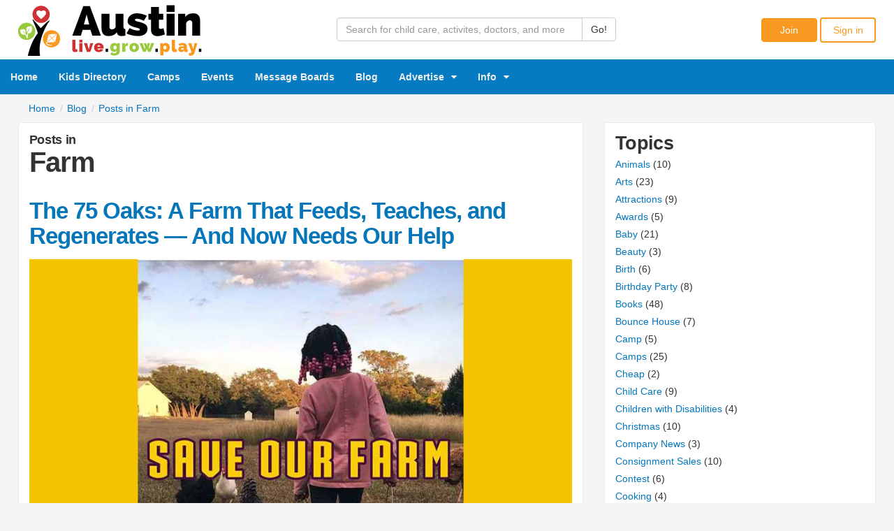

--- FILE ---
content_type: text/html; charset=utf-8
request_url: https://www.livegrowplayaustin.com/blog/topic/farm
body_size: 14507
content:

<!DOCTYPE html>
<html lang="en">
<head><title>Farm | LiveGrowPlayAustin.com</title><meta http-equiv="Content-Type" content="text/html;charset=utf-8" /><meta name="viewport" content="width=device-width, initial-scale=1.0, maximum-scale=1.0, user-scalable=no" /><meta name="HandheldFriendly" content="True" /><meta name="mobile-web-app-capable" content="yes" /><meta name="apple-mobile-web-app-capable" content="yes" /><meta name="apple-mobile-web-app-status-bar-style" content="black" /><meta id="ctl00_ctl00_ctl00_amwat" name="apple-mobile-web-app-title" content="Live Grow Play Austin" /><meta http-equiv="X-UA-Compatible" content="IE=edge" />
    


<script type="text/javascript"> (function () {
     var css = document.createElement('link'); css.href = 'https://maxcdn.bootstrapcdn.com/font-awesome/4.7.0/css/font-awesome.min.css';
     css.integrity = 'sha384-wvfXpqpZZVQGK6TAh5PVlGOfQNHSoD2xbE+QkPxCAFlNEevoEH3Sl0sibVcOQVnN';
    css.crossOrigin = 'anonymous'; css.rel = 'stylesheet'; css.type = 'text/css'; document.getElementsByTagName('head')[0].appendChild(css);
 })(); </script>
<link rel="stylesheet" href="/styles/base.min.css?d=07292017" /><link rel="shortcut icon" href="/favicon.ico" type="image/x-icon" /><link rel="apple-touch-icon" href="/apple-touch-icon.png" /><link rel="apple-touch-icon" sizes="76x76" href="/apple-touch-icon-76x76.png" /><link rel="apple-touch-icon" sizes="120x120" href="/apple-touch-icon-120x120.png" /><link rel="apple-touch-icon" sizes="152x152" href="/apple-touch-icon-152x152.png" /><meta id="ctl00_ctl00_ctl00_an" name="application-name" content="Live Grow Play Austin" /><meta name="msapplication-TileColor" content="#FFFFFF" /><meta name="msapplication-TileImage" content="/apple-touch-icon-144x144.png" /><script>
    (function(i,s,o,g,r,a,m){i['GoogleAnalyticsObject']=r;i[r]=i[r]||function(){
        (i[r].q=i[r].q||[]).push(arguments)},i[r].l=1*new Date();a=s.createElement(o),
            m=s.getElementsByTagName(o)[0];a.async=1;a.src=g;m.parentNode.insertBefore(a,m)
    })(window,document,'script','https://www.google-analytics.com/analytics.js','ga');
    ga('create', 'UA-76177265-1', 'auto');
    ga('send', 'pageview');
</script><script id="mcjs">!function (c, h, i, m, p) { m = c.createElement(h), p = c.getElementsByTagName(h)[0], m.async = 1, m.src = i, p.parentNode.insertBefore(m, p) }(document, "script", "https://chimpstatic.com/mcjs-connected/js/users/67dc07e0a0b1cc33b74055fd8/0a3845aab24db8c7b461c5825.js");</script>
<script data-ad-client="ca-pub-2802196279857342" async src="https://pagead2.googlesyndication.com/pagead/js/adsbygoogle.js"></script>
<meta name="robots" content="noindex" /></head>
<body itemscope itemtype="http://schema.org/WebPage">
    <form method="post" action="/blog/topic/farm" id="aspnetForm">
<div class="aspNetHidden">
<input type="hidden" name="ctl00_ctl00_ctl00_rssm_TSSM" id="ctl00_ctl00_ctl00_rssm_TSSM" value="" />
<input type="hidden" name="ctl00_ctl00_ctl00_rsm_TSM" id="ctl00_ctl00_ctl00_rsm_TSM" value="" />
<input type="hidden" name="__EVENTTARGET" id="__EVENTTARGET" value="" />
<input type="hidden" name="__EVENTARGUMENT" id="__EVENTARGUMENT" value="" />
<input type="hidden" name="__VIEWSTATE" id="__VIEWSTATE" value="PzzOPgLs1recerEHcVJ7cJlfKFCWxZbwOEjVn6QiF/Iq/AaxeDT/TZJdsfijNqNpc8I3k+fR432Tr5sw5vwiGDFFKdrDPPJ+Ylx0pqi+n7sExhnWPUKiqEyvvVW6DhkJtInCqiVlYZF0iIjSIJREgzcKX+6kUB1X+BcAtrK3DEMjCSfwVYRB6Dcv2ifmBRfSmDmDzfJpkVlBk/u7jqQVWEV+0yStPqNIfIoySD7tG0RRuAUO0xsdR04jH7eg955OQny7kMNRN8Jnq0RcaCDIwXq1FIpLJVe8UNnCc6Eu3RYpOavYQSMQqh31S3Wgceuu+3+fNQUr9xbV+MQ4pUC6W6oSTjPjIqfQPmrPmpihne66EqMRjRKR/ylBJk38yRfikNk2LBzpiwLVt0ES7od8AiRGqXfL+WcH6O4XNM7tbZJy1YilbFZHoFg5XV0CwcunWjE0DLLxfwuPFjjnWOahbECEWMPR3z3tBGBNwGi4Ws84OtVpa1cAs9XiTHrH6NfdEcuN6eV91H6TiSHrd39nXX3suYAwnOXkh8+AQJz2+r3GTB/ZqhKc9E8q/adf8fBl/scs+BuIH6WEZiDT/J0bg7eHSpgJk2bTDL8cs/70gPXcAmb1MeY4yfjX/3N1+vkf+40VhLwqjMzk2pTeF0OBBivIY+r21YXqup0LWCeZ4ZrkucBESgLUKYcz4hfqk0Q47dHvJ3xkkgUeveujagBymJiFo5DHUHXLvlRv3D+Qi+tRLMwbXb4hBCDyb2f7CoopSnG0ZJvOkax8sy/[base64]/deUxGEu7ZaYr6nWdJKA6p5yBXyylHzBpgvnHWoKrMUbmzFrkmYV3tnbrlEaAsimJpK5h1577+mDyiyUhgBm4O21MG85QLmYeapo5XLt3u59bu80/vjWdFj9sYB0JDKKP7MQp1+u/Dgi8Sjw/r+dlUEy/8PiQwkULsfs+Ivkho35dEj87JoPJH2dWlo7yib3yz9FuHQ8BlVv60C+sEc16JmCZRrmaWJewThFcrEfiUFj+1ZGQ0PeFrFyQtbKKYt9gPsi0HjDrTFEfEjCzVNK4i/8x/37KYSnBg3l6/uYKcKoxxC27xXM2sXaAt8viq12P1U/LO45du3rv4N+7mq4jebSzyqBZ72Tpw1qXbKyToJbD9qcnvz6VDjFgBgGIvbr5CLUWV/+B4rs43bySVwkHBOJTY8RWU1nneInTW1wzUizkicnIdElW4kAx71Tzi4qP4fw/izAZ/n+1fKfpwoZR3eCsSI2OF7tk1q+Pp49eXGwWhzNTBmO54GaY5BAuu55hHmg+Kfp2pGkiPf0zEJd9wPYJ1BPvkWCv31ZfVeWuKJzGwLEJqgwVCaTSA+eKH3QNpi7UYQHeMKBepWrcGMybrA9dCslo/3+ZvuymWJVQs1sXeueRCQvLamEBxFP/65oi4hvbTLeuEzHFbkh4CXX2O7l1uJHji/04f3Vkv/vSMxBMhf/2W+jvul0wIybRVuMUnmF+TeVjxXBwZqIduc+h2bCLbwh6g5PZ5YpHdbM+u6W5dVTFQrQLZsPiN3ahiW4R0P+gqrXWzDoUc8ViEgEawDYn0Mf5iPuGsB8zMRqMyRpPv37+1xXzOcvBdqIRvzdl9M0Hg8pK1lioFwyuMNguWzhx0onSLseVQCeAx7L7/s4YEmxJjHTC7R9zJG5j/bALkQsQQDQBf2OElGLzjJfblaWKox7TYTnEGeSgxa+/F/mZh+9PdTErI+s7mRicSyQZrN14GfQhX9y8V0hLRkUSWMnBBVzhw7yMveEU2WubSx5cmQSKadL4y9v+UJdIm+5YNPiZinfTHkyOHfeGGFG92oF+vFap2t+8nZkn//QGssiZViAcO4TiMEdGUMCzQrRbhDtYjqb2/oDbpDxWfgfioOrkXwXYf34XFF0G316TjZeVYdU4oVDQtMWY8Cu6bZ6zxCj3uzXRdfRjFw9GcmXgMNTjPKF58dGC6HK+YicZvTZg+5MCL/kVckq5YKLGr2q3Xt+SGGpFf8ad5Fl5lLVccif01ucaAyCxGp8J7AoCLxlnIJSrxk1QslJtnYQf67o7CAJkL+Z2nBPM42RuahZ+I7xS2FQPMk/ZmktPUwWbtLH3TySxK5nJmk6OZBr8VlFFMGJv/jMN3XH00oRlXnukaddEemZWFB1QrMVCoiR62VnoZTw0l8Km7qlhsxUlL9MbMHnVHc1rvzNgXtiWEm3FG6DSfkaiSw87A8KHYGJZYSmOzLJcBaWLMjpEKV1NJyoZIQSNpNRYPwwXzSAs67QsoymW62Ix/JXZaGRvfSaGwKcnA8Q6DLYMS2/ljNgWYOF+WD7KFJH3t9i4mXzbtsynk0zoNAiuUvB6XvHU+M0aqpj8tUrJ6To0zBPQoJPWw+un12h3h9/Fme6pjicNufguCnu8gZi208pMLA6sU0J9/WGmtr+100bcnjcOQf4fDGqSd8lHoUKW5ZY7GiiayqY5L4IoQpV7RbkHisz4h6lNeTXhXS2GKurQLqQpJGgTZsQEYTCn+n4gdF+0DKowCiDM30syf1QYF/b61/nm5AW3b7d/GGu5FfBe3ySkiZp4v4J3p8PF9WYltGY/9Wy8haXkjSarWI/Q17CqA6h896D8Tx0sOg/NkK9Xx2dfoqvGgs+s6LYGbdfGFHYid0oCPcoV1tYMpATw56QPr3CLZjsTq7PCTk4XEZI47UYZc4NE2VGtBe98GQH5S3puIxwpRbGwt/U6ayZ+aALJexj68McjTbtobenQ7FRk1OnsNy9u/5jbicugoYnQgLvuVqEmFFIMENdc6wqvpGcqG4HhF9R8xjM0rMc5z2FqYaG16W3HdI1CYeLMC8LgCenTZVu91KBVxxYOPMwWlQeCq48eBwdzpv7kvgSCOrVeAZ9qfS197dyNdXAplpqZsATp3Dh8oGB/rsE3Z/HQNtBKKGznA+PyZO4fyrhVyiB9OflXJ3vWHtI+/1AIjtC2B4YBSzBc4fVTZ4AVYHxAzrl9vgucbDOz3GMwakaX2fa3iQKIjkEc3GaAYd3OJHgyzd/rznCS6lPABZv4LXr6hkI7htfqL6lKoLxk/9gC9BxEKq81xN1o5oGaSFA+hdcsJXNNswTNTMzegCHmU+bpbTlYCtaDWUyP0kzmID9bkxVS7xa+dS/StGgHmwyP1nnKNG220yK54crMVAtnO9K7p3OmYUgdYi5851D0N/[base64]/M6jnQTx7bK6JarpzwTj+ysjeZK5GygyQvEEwkZgo8B41davaznPcTIzSZQEJLpNbw93dyR7Q6/OCKbJxN/xS84BshZjXQ21VTNkPlGZ6ZXpYqHHFlO6FwK3Z1cXj27HzudAQBXJcjpeCtXUcpqO/[base64]/e5HAv3mIcuOSiBCWOlx/TsAYjayStUATXRbRSFGd5wmyUILcFvhutfID+eY778cH1jz8zOJObXjd1Bvj4eKwF9kunKPOn4K2JLCk3Abt/lqLrkwbcX2WpJZstx8KVPzVI5hGFMpHQWYtnrj+TuztMQR48Hm6v+R5Q7GlFLoCC2Od3/fvmvlLqrFBaDvj9i5LiqVZsAoytRS8XJllk1CWM9bpdK2b6L2eEtxiGtAGLmQqzBE3gz+0Qun7wcCVeIYvcMumUugiOG6mr3bdo4UaUURAUr0q1PBwMsvtL+so4D24B/zzBXoQQcpGB0PaJsT25irxPyDDhx77dtD6b9xMKi09/pYz6YbrCVnglTClfo9mBJG/GXQaExvjxlW6Knjv/p2xPA0pSOGBQAlchxOyd6X3pQowP2Ghtgs5odek1VPmrumyfou7vUmjkv/WBsCowVpDkEMFVkasX/Sb7V1AgQxH9OGQZkMBbDWt9XC6xUrX0Xs1uZ1TiAydBp4B5M2Zi9DrzAHPyCmpU0T4L9lWym2omQtZLEDVeZRf" />
</div>

<script type="text/javascript">
//<![CDATA[
var theForm = document.forms['aspnetForm'];
if (!theForm) {
    theForm = document.aspnetForm;
}
function __doPostBack(eventTarget, eventArgument) {
    if (!theForm.onsubmit || (theForm.onsubmit() != false)) {
        theForm.__EVENTTARGET.value = eventTarget;
        theForm.__EVENTARGUMENT.value = eventArgument;
        theForm.submit();
    }
}
//]]>
</script>


<script src="/WebResource.axd?d=pynGkmcFUV13He1Qd6_TZKVX7sAuY-MlDXg9Rutff4d_SqxQlxnXKMf_rNEQmhcIf3ApSA2&amp;t=638901536248157332" type="text/javascript"></script>


<script src="/Telerik.Web.UI.WebResource.axd?_TSM_HiddenField_=ctl00_ctl00_ctl00_rsm_TSM&amp;compress=1&amp;_TSM_CombinedScripts_=%3b%3bSystem.Web.Extensions%2c+Version%3d4.0.0.0%2c+Culture%3dneutral%2c+PublicKeyToken%3d31bf3856ad364e35%3aen%3aa8328cc8-0a99-4e41-8fe3-b58afac64e45%3aea597d4b%3ab25378d2" type="text/javascript"></script>
<script src="/Telerik.Web.UI.WebResource.axd?_TSM_HiddenField_=ctl00_ctl00_ctl00_rsm_TSM&amp;compress=1&amp;_TSM_CombinedScripts_=%3b%3bTelerik.Web.UI%3aen%3a285f25cf-bee1-4348-a763-03f96c15d645%3a16e4e7cd%3af7645509%3a24ee1bba" type="text/javascript"></script>
    <script type="text/javascript">
//<![CDATA[
Sys.WebForms.PageRequestManager._initialize('ctl00$ctl00$ctl00$rsm', 'aspnetForm', [], [], [], 90, 'ctl00$ctl00$ctl00');
//]]>
</script>
 
    <script src="/scripts/base.min.js?d=20170915" type="text/javascript"></script>
<header>
    <div class="wrapper clearfix">
    <div class="logo clearfix" itemprop="publisher" itemscope itemtype="http://schema.org/Organization"><a href="https://www.livegrowplayaustin.com/" title="Live Grow Play Austin" itemprop="url" itemtype="http://schema.org/ImageObject"><img src="https://www.livegrowplayaustin.com/images/livegrowplay-austin-logo-black.png" itemprop="logo" alt="Live Grow Play Austin" /></a><meta itemprop="name" content="Live Grow Play Austin" /></div>
        
    <div class="pull-right" style="text-align: right; padding: 25px 0 10px 0;width:180px">
    
    
    <a href="/join" class="btn btn-orange" style="width:80px">Join</a>
    <a href="/signin" class="btn btn-orange-outline" style="width:80px">Sign in</a>
          
    </div>
        
    <div style="overflow: hidden;padding-top: 25px; margin: 0 auto;width:400px">
    <div id="ctl00_ctl00_ctl00_t" onkeypress="javascript:return WebForm_FireDefaultButton(event, &#39;ctl00_ctl00_ctl00_sbtn&#39;)">
	
    <div class="input-group">
        <input name="ctl00$ctl00$ctl00$q" type="text" id="ctl00_ctl00_ctl00_q" class="form-control" placeholder="Search for child care, activites, doctors, and more" />
      <span class="input-group-btn">
        <input type="submit" name="ctl00$ctl00$ctl00$sbtn" value="Go!" id="ctl00_ctl00_ctl00_sbtn" class="btn btn-default" type="button" formnovalidate="" />
      </span>
    </div> 
    
</div>
    </div>        

    </div>
</header>
        
        
<div id="flexinav1">
    <div class="flexinav_collapse"><span><i class="fa"></i></span></div>
    <div class="flexinav flexinav_mobile">
        <div class="flexinav_wrapper">
            <ul class="flexinav_menu">
                <li class="flexinav_logo"><a href="/"></a></li>
            </ul>
            <ul class="flexinav_menu flexinav_menu_right">
                <li><span class="standalone_icon_span"><i class="fa fa-search standalone_icon"></i></span>
                    <div class="flexinav_ddown flexinav_ddown_320 flexinav_ddown_right">
                        <div class="colrow">
                            <div class="col12">
                                <div class="input-group">
                                    <input name="ctl00$ctl00$ctl00$qm" type="text" id="ctl00_ctl00_ctl00_qm" class="form-control" placeholder="Search for..." />
                                    <span class="input-group-btn">
                                    <input type="submit" name="ctl00$ctl00$ctl00$sbtnm" value="Go!" id="ctl00_ctl00_ctl00_sbtnm" class="btn btn-default" type="button" formnovalidate="" />
                                    </span>
                                </div> 
                            </div>                            
                        </div>
                    </div>
                </li>
                <li><a href="/messages" class="standalone_icon_span"><i class="fa fa-comments standalone_icon"></i>
                        <span id="mmsgbadge" class="badge msg-badge msg-badge-mobile"></span>
                    </a></li>
                
                <li><a href="/join">Join</a></li>
                <li><a href="/signin">Sign in</a></li>
                
                
            </ul>
        </div>
    </div>
    <div class="flexinav flexinav_main">
        <div class="flexinav_wrapper">
            <ul class="flexinav_menu">
                <li><a href="/">Home</a></li>
                <li><a href="/search">Kids Directory</a></li>
                <li><a href="/camps">Camps</a></li>
                <li><a href="/events">Events</a></li>
                <li><a href="/community">Message Boards</a></li>
                <li><a href="/blog">Blog</a></li>
                <li class="flexnav_mega"><span>Advertise<i class="fa fa-caret-down flexcaret"></i></span>
                    <div class="flexinav_ddown flexinav_ddown_240">
                        <div class="colrow">
                            <div class="col12">
                                <ul>
                                    <li><a href="/plans/business">Advertise Your Business</a></li>
                                    <li><a href="/plans/camp">Advertise Your Camp</a></li>
                                    <li><a href="/plans/event">Advertise Your Event</a></li>
                                </ul>
                            </div>
                        </div>
                    </div>
                </li>

                <li class="flexnav_mega"><span>Info<i class="fa fa-caret-down flexcaret"></i></span>
                    <div class="flexinav_ddown flexinav_ddown_240">
                        <div class="colrow">
                            <div class="col12">
                                <ul>
                                <li><a href="/camp-faq">Camp FAQ</a></li>
                                <li><a href="/about">Who we are</a></li>
                                <li><a href="/contact">Contact us</a></li>
                                <li><a href="/submit-a-guest-post">Submit a guest post</a></li>
                                </ul>
                                <a href="https://www.facebook.com/livegrowplayaustin" class="pr1" target="_new"><i class="fa fa-facebook-square fa-3x"></i></a> <a href="https://twitter.com/LiveGrowPlayATX" class="pr1" target="_new"><i class="fa fa-twitter-square fa-3x"></i></a> 
                            </div>
                        </div>
                    </div>
                </li>
                
            </ul>
        </div>
    </div><div class="clearfix"></div>
</div>    
   

<div class="moveable">

<div class="wrapper clearfix" id="content">



<div style="min-height:20px">
<ul class="breadcrumb list-unstyled " itemscope itemtype="http://schema.org/BreadcrumbList"><li itemprop="itemListElement" itemscope itemtype="http://schema.org/ListItem"><a itemprop="item" href="/"><span itemprop="name">Home</span></a><meta itemprop="position" content="1" /></li><li itemprop="itemListElement" itemscope itemtype="http://schema.org/ListItem"><a itemprop="item" href="/blog"><span itemprop="name">Blog</span></a><meta itemprop="position" content="2" /></li><li class="active" itemprop="itemListElement" itemscope itemtype="http://schema.org/ListItem"><a itemprop="item" href="/blog"><span itemprop="name">Posts in Farm</span></a><meta itemprop="position" content="3" /></li></ul>
</div>
    
<div class="row row-xs-no-gutter">
<div class="col-xs-12 col-sm-8 col-xs-no-gutter">

<div class="content-container">
<div class="content-inner-container">
    
<h6>Posts in</h6>
<h1>Farm</h1>
<div class="blank30"></div>
    




<div class="post-content">
<h3 class="b"><a href="/blog/the-75-oaks-a-farm-that-feeds-teaches-and-regenerates--and-now-needs-our-help">The 75 Oaks: A Farm That Feeds, Teaches, and Regenerates — And Now Needs Our Help</a></h3>
<div style="margin: 15px 0 15px 0"><img src="/images/media/posts/The%2075%20Oaks/75Oaks-Save.jpg" alt="The 75 Oaks" title="The 75 Oaks" class="img-responsive" /><br />In the heart of Leander, Texas, beneath the shade of seventy-five majestic oak trees, lies a farm that’s redefining what it means to grow food, build community, and live in harmony with nature.&nbsp;The 75 Oaks&nbsp;isn’t just a place where vegetables sprout and animals roam — it’s a living classroom, a local food hub, and a sanctuary for families across Central Texas. But today, this beloved farm faces an urgent threat that could silence its mission. Read how you can support and save The 75 Oaks. </div>
<div class="post-origin-box">By <a href="/members/84007713306">Birgit Sund</a> on September 28, 2025</div>
<div class="blank25"></div>
<hr />
<div class="blank20"></div>
</div>    



<div class="post-content">
<h3 class="b"><a href="/blog/spring-festival-at-crowes-nest-farm--a-day-of-fun-animals-and-adventure">Spring Festival at Crowe’s Nest Farm – A Day of Fun, Animals, and Adventure</a></h3>
<div style="margin: 15px 0 15px 0"><img src="/images/media/posts/Crowe's%20Nest/490143570_974652551492436_4381850017996614637_n.jpg" alt="Spring Festival at Crowe’s Nest Farm " title="Spring Festival at Crowe’s Nest Farm " style="width: 762px; height: 638px;" class="img-responsive" /><br /><br /><p>Spring is here, and that means it’s time for one of the most exciting family events of the year! Get ready for the annual Spring Festival at Crowe’s Nest Farm on May 3rd—a full day of hands-on farm fun, live shows, and outdoor adventures the whole family will love.</p><p>Join Farmer Dave and the Crowe’s Nest Farm crew for a packed day of action, animals, and excitement. Whether your kids are into wildlife, farm animals, or just running around in the fresh air, there’s something for everyone.</p> </div>
<div class="post-origin-box">By <a href="/members/84007713306">Birgit Sund</a> on April 9, 2025</div>
<div class="blank25"></div>
<hr />
<div class="blank20"></div>
</div>    



<div class="post-content">
<h3 class="b"><a href="/blog/barton-hill-farms-fall-festival-and-pumpkin-patch-event-giveaway-2">Barton Hill Farms Fall Festival And Pumpkin Patch [Event + Giveaway]</a></h3>
<div style="margin: 15px 0 15px 0"><img src="/images/media/posts/Barton-Hill-Fall-Festival.jpg" alt="Barton Hill Farms Fall Festival And Pumpkin Patch 2019" class="img-responsive" title="Barton Hill Farms Fall Festival And Pumpkin Patch 2019" longdesc="Barton Hill Farms Fall Festival And Pumpkin Patch 2019" /><br />Come out to Barton Hill Farms and make memories with friends and family at the Barton Hill Farms Fall Festival And Pumpkin Patch!<br /><br />Enjoy acres and acres of pure family fun! From taking Fall photos and picking out your pumpkin in the pumpkin patch, to getting lost in the corn maze, jumping on the jumping pillow, playing human fooseball, corn hole, and more, you are sure to have a great day!<br /><br />Read on for details and to enter for a chance to win a family-4-pack of tickets to this fun event. </div>
<div class="post-origin-box">By <a href="/members/84007713306">Birgit Sund</a> on September 19, 2019</div>
<div class="blank25"></div>
<hr />
<div class="blank20"></div>
</div>    



<div class="post-content">
<h3 class="b"><a href="/blog/barton-hill-farms-new-spring-tradition-the-barton-hill-backyard-bash-giveaway">Barton Hill Farm's New Spring Tradition: The Barton Hill Backyard Bash [Giveaway]</a></h3>
<div style="margin: 15px 0 15px 0"><img alt="" src="/images/media/posts/Spring-Page2.jpg" class="img-responsive" /><br />Barton Hill Farms, a scenic Texas farmstead on the banks of the Colorado River in Bastrop just 25 minutes from Austin, is well known for their pumpkin patch in October.<br /><br />This May they’ll start a new tradition: the Barton Hill Backyard Bash!&nbsp;Take a break from the city with family and friends. Read more about the event and how to enter for a chance to win a family-4-pack of tickets. </div>
<div class="post-origin-box">By <a href="/members/84007713306">Birgit Sund</a> on April 23, 2018</div>
<div class="blank25"></div>
<hr />
<div class="blank20"></div>
</div>    



<div class="post-content">
<h3 class="b"><a href="/blog/crowes-nest-farm--a-must-do-with-your-kids">Crowe’s Nest Farm – A Must-Do With Your Kids</a></h3>
<div style="margin: 15px 0 15px 0"><p><img alt="" src="/images/media/posts/Big-Red-Barn.jpg" class="img-responsive" /></p><p>Did you know that vultures are the only birds that can smell?</p><p>Have you ever milked or watched someone milk a cow?</p><p>Have you ever wondered why male birds are prettier than female birds?</p><p>Would you believe us if we told you that pigs are some of the smartest and cleanest animals around?</p><p>Have you ever witnessed the birth of a brand new calf?<br /></p><p>We experienced and learned about all of the above and more from Farmer Dave and Farmer Chris during our visit of Crowe’s Nest Farm. </p> </div>
<div class="post-origin-box">By <a href="/members/84007713306">Birgit Sund</a> on November 22, 2016</div>
<div class="blank25"></div>
<hr />
<div class="blank20"></div>
</div>    



<div class="post-content">
<h3 class="b"><a href="/blog/where-to-cut-your-own-christmas-tree-win-one-of-two-christmas-trees">Where to Cut Your Own Christmas Tree in Austin [Giveaway]</a></h3>
<div style="margin: 15px 0 15px 0">&gt;<br /><img alt="" src="/images/media/posts/12294739_1063560330331518_7766716348884594672_n.jpg" class="img-responsive" /><br />
<p>Make picking out your Christmas Tree a memorable experience for the 
entire family this year by visiting a Choose and Cut 
Christmas tree farm near Austin.<br /><br />Breathe in some fresh air, take a hayride or walk out to the field, let the kids choose their favorite tree, and let your inner lumberjack o the rest. Back at the farm, pick up some tree accessories and decorations and enjoy some fun activities with your kids.</p><p><a href="https://www.livegrowplayaustin.com/blog/2016/11/18/where-to-cut-your-own-christmas-tree-win-one-of-two-christmas-trees">Read on</a> for more info and how to enter to win your own real Christmas tree.</p> </div>
<div class="post-origin-box">By <a href="/members/84007713306">Birgit Sund</a> on November 18, 2016</div>
<div class="blank25"></div>
<hr />
<div class="blank20"></div>
</div>    



<div class="post-content">
<h3 class="b"><a href="/blog/animal-fun-and-farms-in-and-around-austin">Animal Fun and Farms In and Around Austin</a></h3>
<div style="margin: 15px 0 15px 0"><p><img alt="" src="/images/media/posts/Animal_Fun.JPG" class="img-responsive" /></p><p>Bye-bye 100s, adios 90s, hello 80s! Fall has finally arrived in Texas.
Perfect time and temperature to visit our four-legged- two-legged, feathery, or
scaly friends or take a field trip to our beautiful farms in and around Austin.<br /><br />Activities and things to do:<br /></p> </div>
<div class="post-origin-box">By <a href="/members/84007713306">Birgit Sund</a> on September 29, 2016</div>
<div class="blank25"></div>
<hr />
<div class="blank20"></div>
</div>    




<div class="post-content">
<div id="ctl00_ctl00_ctl00_sc_mc_c1_pnlPagerBottom">
	
<ul class="pagination"><li class="pagination-prev disabled"><a href="/blog/topic/farm"><span class="fa fa-caret-left"></span></a></li><li class="active"><a href="/blog/topic/farm">1</a></li><li class="pagination-next disabled"><a href="/blog/topic/farm"><span class="fa fa-caret-right"></span></a></li></ul>

</div>
</div>


    

</div>
</div>
</div>
<div class="col-xs-12 col-sm-4 col-xs-no-gutter">
    
<div class="content-container">
<div class="content-inner-container">
<div class="h4">Topics</div>
<div class="blank5"></div>

<div><a href="/blog/topic/animals">Animals</a> (10)</div>
<div class="blank5"></div>

<div><a href="/blog/topic/arts">Arts</a> (23)</div>
<div class="blank5"></div>

<div><a href="/blog/topic/attractions">Attractions</a> (9)</div>
<div class="blank5"></div>

<div><a href="/blog/topic/awards">Awards</a> (5)</div>
<div class="blank5"></div>

<div><a href="/blog/topic/baby">Baby</a> (21)</div>
<div class="blank5"></div>

<div><a href="/blog/topic/beauty">Beauty</a> (3)</div>
<div class="blank5"></div>

<div><a href="/blog/topic/birth">Birth</a> (6)</div>
<div class="blank5"></div>

<div><a href="/blog/topic/birthday-party">Birthday Party</a> (8)</div>
<div class="blank5"></div>

<div><a href="/blog/topic/books">Books</a> (48)</div>
<div class="blank5"></div>

<div><a href="/blog/topic/bounce-house">Bounce House</a> (7)</div>
<div class="blank5"></div>

<div><a href="/blog/topic/camp">Camp</a> (5)</div>
<div class="blank5"></div>

<div><a href="/blog/topic/camps">Camps</a> (25)</div>
<div class="blank5"></div>

<div><a href="/blog/topic/cheap">Cheap</a> (2)</div>
<div class="blank5"></div>

<div><a href="/blog/topic/child-care">Child Care</a> (9)</div>
<div class="blank5"></div>

<div><a href="/blog/topic/children-with-disabilities">Children with Disabilities</a> (4)</div>
<div class="blank5"></div>

<div><a href="/blog/topic/christmas">Christmas</a> (10)</div>
<div class="blank5"></div>

<div><a href="/blog/topic/company-news">Company News</a> (3)</div>
<div class="blank5"></div>

<div><a href="/blog/topic/consignment-sales">Consignment Sales</a> (10)</div>
<div class="blank5"></div>

<div><a href="/blog/topic/contest">Contest</a> (6)</div>
<div class="blank5"></div>

<div><a href="/blog/topic/cooking">Cooking</a> (4)</div>
<div class="blank5"></div>

<div><a href="/blog/topic/crafts">Crafts</a> (1)</div>
<div class="blank5"></div>

<div><a href="/blog/topic/culture">Culture</a> (3)</div>
<div class="blank5"></div>

<div><a href="/blog/topic/diy">DIY</a> (5)</div>
<div class="blank5"></div>

<div><a href="/blog/topic/donate">Donate</a> (33)</div>
<div class="blank5"></div>

<div><a href="/blog/topic/education">Education</a> (21)</div>
<div class="blank5"></div>

<div><a href="/blog/topic/entertainment">Entertainment</a> (6)</div>
<div class="blank5"></div>

<div><a href="/blog/topic/events">Events</a> (99)</div>
<div class="blank5"></div>

<div><a href="/blog/topic/farm">Farm</a> (7)</div>
<div class="blank5"></div>

<div><a href="/blog/topic/fashion">Fashion</a> (4)</div>
<div class="blank5"></div>

<div><a href="/blog/topic/fitness">Fitness</a> (5)</div>
<div class="blank5"></div>

<div><a href="/blog/topic/food">Food</a> (17)</div>
<div class="blank5"></div>

<div><a href="/blog/topic/free">Free</a> (29)</div>
<div class="blank5"></div>

<div><a href="/blog/topic/friends">Friends</a> (4)</div>
<div class="blank5"></div>

<div><a href="/blog/topic/fun">Fun</a> (35)</div>
<div class="blank5"></div>

<div><a href="/blog/topic/fundraiser">Fundraiser</a> (3)</div>
<div class="blank5"></div>

<div><a href="/blog/topic/games">Games</a> (9)</div>
<div class="blank5"></div>

<div><a href="/blog/topic/gift-guide">gift guide</a> (2)</div>
<div class="blank5"></div>

<div><a href="/blog/topic/giveaway">Giveaway</a> (109)</div>
<div class="blank5"></div>

<div><a href="/blog/topic/gym">Gym</a> (1)</div>
<div class="blank5"></div>

<div><a href="/blog/topic/halloween">Halloween</a> (3)</div>
<div class="blank5"></div>

<div><a href="/blog/topic/health">Health</a> (26)</div>
<div class="blank5"></div>

<div><a href="/blog/topic/history">History</a> (4)</div>
<div class="blank5"></div>

<div><a href="/blog/topic/holidays">Holidays</a> (33)</div>
<div class="blank5"></div>

<div><a href="/blog/topic/how-to">How to</a> (21)</div>
<div class="blank5"></div>

<div><a href="/blog/topic/ice-cream">Ice Cream</a> (3)</div>
<div class="blank5"></div>

<div><a href="/blog/topic/indoor-activities">Indoor Activities</a> (10)</div>
<div class="blank5"></div>

<div><a href="/blog/topic/kid-friendly">kid-friendly</a> (1)</div>
<div class="blank5"></div>

<div><a href="/blog/topic/kids-activities">Kids activities</a> (11)</div>
<div class="blank5"></div>

<div><a href="/blog/topic/kids-health">Kids Health</a> (7)</div>
<div class="blank5"></div>

<div><a href="/blog/topic/kindergarten">Kindergarten</a> (1)</div>
<div class="blank5"></div>

<div><a href="/blog/topic/lake-travis">Lake Travis</a> (2)</div>
<div class="blank5"></div>

<div><a href="/blog/topic/language">Language</a> (3)</div>
<div class="blank5"></div>

<div><a href="/blog/topic/learning">Learning</a> (13)</div>
<div class="blank5"></div>

<div><a href="/blog/topic/live-grow-play-austin">Live Grow Play Austin</a> (1)</div>
<div class="blank5"></div>

<div><a href="/blog/topic/mommy-and-me">Mommy & Me</a> (5)</div>
<div class="blank5"></div>

<div><a href="/blog/topic/movies">Movies</a> (7)</div>
<div class="blank5"></div>

<div><a href="/blog/topic/museum">Museum</a> (3)</div>
<div class="blank5"></div>

<div><a href="/blog/topic/music">Music</a> (13)</div>
<div class="blank5"></div>

<div><a href="/blog/topic/music-classes">music classes</a> (9)</div>
<div class="blank5"></div>

<div><a href="/blog/topic/new-parents">New Parents</a> (14)</div>
<div class="blank5"></div>

<div><a href="/blog/topic/nonprofit">Nonprofit</a> (17)</div>
<div class="blank5"></div>

<div><a href="/blog/topic/parent-child-classes">Parent-child classes</a> (7)</div>
<div class="blank5"></div>

<div><a href="/blog/topic/parenting">Parenting</a> (7)</div>
<div class="blank5"></div>

<div><a href="/blog/topic/park">Park</a> (3)</div>
<div class="blank5"></div>

<div><a href="/blog/topic/pflugerville">Pflugerville</a> (1)</div>
<div class="blank5"></div>

<div><a href="/blog/topic/photographer">Photographer</a> (3)</div>
<div class="blank5"></div>

<div><a href="/blog/topic/play">Play</a> (5)</div>
<div class="blank5"></div>

<div><a href="/blog/topic/play-group">Play Group</a> (1)</div>
<div class="blank5"></div>

<div><a href="/blog/topic/playground">Playground</a> (2)</div>
<div class="blank5"></div>

<div><a href="/blog/topic/playscape">Playscape</a> (2)</div>
<div class="blank5"></div>

<div><a href="/blog/topic/pool">Pool</a> (4)</div>
<div class="blank5"></div>

<div><a href="/blog/topic/rating">Rating</a> (1)</div>
<div class="blank5"></div>

<div><a href="/blog/topic/recipe">Recipe</a> (3)</div>
<div class="blank5"></div>

<div><a href="/blog/topic/recommendation">Recommendation</a> (8)</div>
<div class="blank5"></div>

<div><a href="/blog/topic/restaurants">Restaurants</a> (2)</div>
<div class="blank5"></div>

<div><a href="/blog/topic/review">Review</a> (33)</div>
<div class="blank5"></div>

<div><a href="/blog/topic/round-rock">Round Rock</a> (3)</div>
<div class="blank5"></div>

<div><a href="/blog/topic/safety">Safety</a> (10)</div>
<div class="blank5"></div>

<div><a href="/blog/topic/school">School</a> (17)</div>
<div class="blank5"></div>

<div><a href="/blog/topic/science">Science</a> (3)</div>
<div class="blank5"></div>

<div><a href="/blog/topic/shopping">Shopping</a> (14)</div>
<div class="blank5"></div>

<div><a href="/blog/topic/shopping">Shopping</a> (9)</div>
<div class="blank5"></div>

<div><a href="/blog/topic/special-offer">Special Offer</a> (18)</div>
<div class="blank5"></div>

<div><a href="/blog/topic/splash-pad">splash pad</a> (5)</div>
<div class="blank5"></div>

<div><a href="/blog/topic/sports">Sports</a> (8)</div>
<div class="blank5"></div>

<div><a href="/blog/topic/summer-camp">Summer Camp</a> (6)</div>
<div class="blank5"></div>

<div><a href="/blog/topic/summer-camps">Summer Camps</a> (19)</div>
<div class="blank5"></div>

<div><a href="/blog/topic/summer-food-service-program">Summer Food Service Program</a> (1)</div>
<div class="blank5"></div>

<div><a href="/blog/topic/summer-program">Summer Program</a> (15)</div>
<div class="blank5"></div>

<div><a href="/blog/topic/tips">Tips</a> (13)</div>
<div class="blank5"></div>

<div><a href="/blog/topic/toys">Toys</a> (7)</div>
<div class="blank5"></div>

<div><a href="/blog/topic/traditions">Traditions</a> (5)</div>
<div class="blank5"></div>

<div><a href="/blog/topic/trips">Trips</a> (2)</div>
<div class="blank5"></div>

<div><a href="/blog/topic/volunteering">Volunteering</a> (19)</div>
<div class="blank5"></div>

<div><a href="/blog/topic/waterparks">Waterparks</a> (5)</div>
<div class="blank5"></div>

<div class="blank15"></div>
</div>
</div>
    
</div>
</div>





</div>

</div>


<footer>
<div class="wrapper clearfix">  
<div class="content-inner-container">
<div class="row">
    <div class="col-xs-6 col-sm-4 pb3"><div class="h6 pb2">Explore</div>
        <ul class="list-unstyled">
        <li><a href="/search">Austin Area Directory</a></li>
        <li><a href="/events">Austin Summer Camps</a></li>
        <li><a href="/events">Austin Family Events</a></li>
        <li><a href="/community">Community Message Boards</a></li>
        <li><a href="/join">Join</a></li>
        <li><a href="/signin">Sign in</a></li>
        </ul></div>
    <div class="col-xs-6 col-sm-4 pb3"><div class="h6 pb2">Meet Us</div>
        <ul class="list-unstyled">
        <li><a href="/about">Who we are</a></li>
        <li><a href="/contact">Contact us</a></li>
        <li><a href="/blog">Blog</a></li>
        <li><a href="/submit-a-guest-post">Submit a guest post</a></li>
        <li class="mt1"><a href="https://www.facebook.com/livegrowplayaustin" class="pr2" target="_new"><i class="fa fa-facebook-square fa-3x"></i></a> <a href="https://twitter.com/LiveGrowPlayATX" class="pr2" target="_new"><i class="fa fa-twitter-square fa-3x"></i></a></li>
        </ul></div>
    <div class="col-xs-12 col-sm-4 pb3"><div class="h6 pb2">Get Listed</div>
        <ul class="list-unstyled">
        <li><a href="/plans/business">Add a Business</a></li>
        <li><a href="/plans/camp">Add a Camp</a></li>
        <li><a href="/plans/event">Add an Event</a></li>
        </ul>
    </div>
</div>
<div class="pull-right"><a href="/privacy">Privacy Policy</a>&nbsp;&nbsp;&nbsp;&nbsp;&nbsp;<a href="/terms">Terms of Use</a></div>
Copyright © 2026 Live Grow Play, LLC. All rights reserved. 
</div>
</div>
</footer>
<span id="lgp" data-ip="18.191.171.203" data-mid=""></span>


        


      
        


<div class="aspNetHidden">

	<input type="hidden" name="__VIEWSTATEGENERATOR" id="__VIEWSTATEGENERATOR" value="BA5D3062" />
	<input type="hidden" name="__EVENTVALIDATION" id="__EVENTVALIDATION" value="Jl+b1BV3/inwFnjwVYCOUNfhw6B7ZdH2JGf9d6EFh1/f0TyiGUzKBI8IJW5mqWub2mnyNMnYXjOb2O7c70cYdM+4CpfFxsCUHLI57O68oynaZGcG7T1EgsdW8idKadWkBNFwAiD3z6FTH9alvyaytQ9qEeLWabOOwTrNYg0fzWgPbdme" />
</div></form>
</body>
</html>


--- FILE ---
content_type: text/html; charset=utf-8
request_url: https://www.google.com/recaptcha/api2/aframe
body_size: 269
content:
<!DOCTYPE HTML><html><head><meta http-equiv="content-type" content="text/html; charset=UTF-8"></head><body><script nonce="GEaDfR6K7iFL8Uj6TwZ3OA">/** Anti-fraud and anti-abuse applications only. See google.com/recaptcha */ try{var clients={'sodar':'https://pagead2.googlesyndication.com/pagead/sodar?'};window.addEventListener("message",function(a){try{if(a.source===window.parent){var b=JSON.parse(a.data);var c=clients[b['id']];if(c){var d=document.createElement('img');d.src=c+b['params']+'&rc='+(localStorage.getItem("rc::a")?sessionStorage.getItem("rc::b"):"");window.document.body.appendChild(d);sessionStorage.setItem("rc::e",parseInt(sessionStorage.getItem("rc::e")||0)+1);localStorage.setItem("rc::h",'1769099664716');}}}catch(b){}});window.parent.postMessage("_grecaptcha_ready", "*");}catch(b){}</script></body></html>